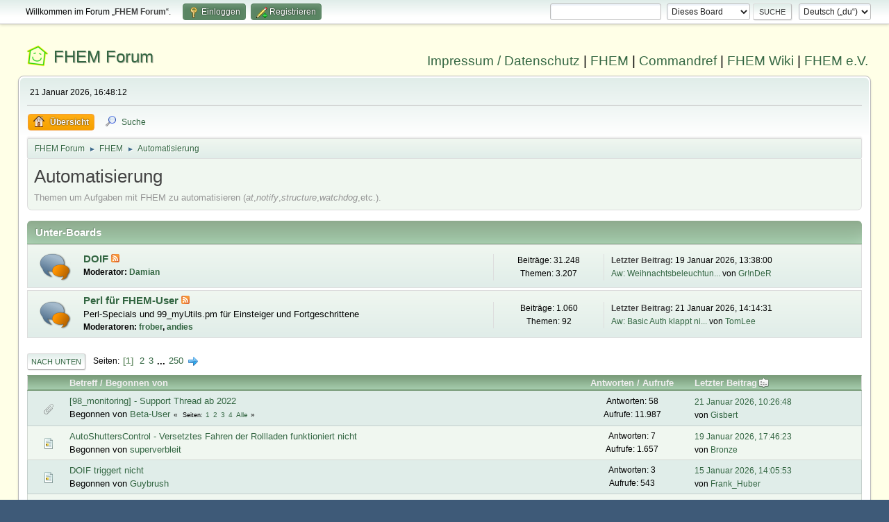

--- FILE ---
content_type: text/html; charset=UTF-8
request_url: https://forum.fhem.de/index.php?PHPSESSID=1gtagssj5ki8hcjrftsb1kmn01&board=20.0
body_size: 7102
content:
<!DOCTYPE html>
<html lang="de-DE">
<head>
	<meta charset="UTF-8">
	<link rel="stylesheet" href="https://forum.fhem.de/Themes/fhem-Curve2-or/css/minified_f0ff395489f0445fba412d46f2a3a201.css?smf214_1735572118">
	<style>
	.postarea .bbc_img, .list_posts .bbc_img, .post .inner .bbc_img, form#reported_posts .bbc_img, #preview_body .bbc_img { max-width: min(100%,1024px); }
	
	.postarea .bbc_img, .list_posts .bbc_img, .post .inner .bbc_img, form#reported_posts .bbc_img, #preview_body .bbc_img { max-height: 1024px; }
	
	</style><link rel="stylesheet" href="/Themes/core/css/all.min.css">
	<script>
		var smf_theme_url = "https://forum.fhem.de/Themes/fhem-Curve2-or";
		var smf_default_theme_url = "https://forum.fhem.de/Themes/default";
		var smf_images_url = "https://forum.fhem.de/Themes/fhem-Curve2-or/images";
		var smf_smileys_url = "https://forum.fhem.de/Smileys";
		var smf_smiley_sets = "fugue,alienine";
		var smf_smiley_sets_default = "fugue";
		var smf_avatars_url = "https://forum.fhem.de/avatars";
		var smf_scripturl = "https://forum.fhem.de/index.php?PHPSESSID=1gtagssj5ki8hcjrftsb1kmn01&amp;";
		var smf_iso_case_folding = false;
		var smf_charset = "UTF-8";
		var smf_session_id = "5b7bc151d80034abd222c4fb050e8c9b";
		var smf_session_var = "b09f1ed1ec";
		var smf_member_id = 0;
		var ajax_notification_text = 'Lade...';
		var help_popup_heading_text = 'Alles zu kompliziert? Lass es mich erklären:';
		var banned_text = 'Gast, du bist aus diesem Forum verbannt!';
		var smf_txt_expand = 'Erweitern';
		var smf_txt_shrink = 'Verringern';
		var smf_collapseAlt = 'Verstecken';
		var smf_expandAlt = 'Zeige';
		var smf_quote_expand = false;
		var allow_xhjr_credentials = false;
	</script>
	<script src="https://forum.fhem.de/Themes/default/scripts/jquery-3.6.3.min.js"></script>
	<script src="https://forum.fhem.de/Themes/fhem-Curve2-or/scripts/minified_9bb51184249c2ce4d70b3fc3b30a2c82.js?smf214_1735572118"></script>
	<script>
	var smf_you_sure ='Bist du sicher, dass du das tun möchtest?';
	</script>
	<title>Automatisierung</title>
	<meta name="viewport" content="width=device-width, initial-scale=1">
	<meta property="og:site_name" content="FHEM Forum">
	<meta property="og:title" content="Automatisierung">
	<meta name="keywords" content="FHEM, Intelligentes Haus, Intelligentes Wohnen, Smart Home, Hausautomation, Haussteuerung, Smart Metering, Funk-Haussteuerung, Haustechnik, FS20, Homematic, 1-Wire, FHT, FHZ1000, FHZ1300, X10, Lichtsteuerung, Heizungssteuerung, Energiezähler, ELV, Conrad, EQ3">
	<meta property="og:url" content="https://forum.fhem.de/index.php?PHPSESSID=1gtagssj5ki8hcjrftsb1kmn01&amp;board=20.0">
	<meta property="og:description" content="Themen um Aufgaben mit FHEM zu automatisieren (at,notify,structure,watchdog,etc.).">
	<meta name="description" content="Themen um Aufgaben mit FHEM zu automatisieren (at,notify,structure,watchdog,etc.).">
	<meta name="theme-color" content="#557EA0">
	<link rel="canonical" href="https://forum.fhem.de/index.php?board=20.0">
	<link rel="help" href="https://forum.fhem.de/index.php?PHPSESSID=1gtagssj5ki8hcjrftsb1kmn01&amp;action=help">
	<link rel="contents" href="https://forum.fhem.de/index.php?PHPSESSID=1gtagssj5ki8hcjrftsb1kmn01&amp;">
	<link rel="search" href="https://forum.fhem.de/index.php?PHPSESSID=1gtagssj5ki8hcjrftsb1kmn01&amp;action=search">
	<link rel="alternate" type="application/rss+xml" title="FHEM Forum - RSS" href="https://forum.fhem.de/index.php?PHPSESSID=1gtagssj5ki8hcjrftsb1kmn01&amp;action=.xml;type=rss2;board=20">
	<link rel="alternate" type="application/atom+xml" title="FHEM Forum - Atom" href="https://forum.fhem.de/index.php?PHPSESSID=1gtagssj5ki8hcjrftsb1kmn01&amp;action=.xml;type=atom;board=20">
	<link rel="next" href="https://forum.fhem.de/index.php?PHPSESSID=1gtagssj5ki8hcjrftsb1kmn01&amp;board=20.20">
	<link rel="index" href="https://forum.fhem.de/index.php?PHPSESSID=1gtagssj5ki8hcjrftsb1kmn01&amp;board=20.0">
</head>
<body id="chrome" class="action_messageindex board_20">
<div id="footerfix">
	<div id="top_section">
		<div class="inner_wrap">
			<ul class="floatleft" id="top_info">
				<li class="welcome">
					Willkommen im Forum „<strong>FHEM Forum</strong>“.
				</li>
				<li class="button_login">
					<a href="https://forum.fhem.de/index.php?PHPSESSID=1gtagssj5ki8hcjrftsb1kmn01&amp;action=login" class="open" onclick="return reqOverlayDiv(this.href, 'Einloggen', 'login');">
						<span class="main_icons login"></span>
						<span class="textmenu">Einloggen</span>
					</a>
				</li>
				<li class="button_signup">
					<a href="https://forum.fhem.de/index.php?PHPSESSID=1gtagssj5ki8hcjrftsb1kmn01&amp;action=signup" class="open">
						<span class="main_icons regcenter"></span>
						<span class="textmenu">Registrieren</span>
					</a>
				</li>
			</ul>
			<form id="languages_form" method="get" class="floatright">
				<select id="language_select" name="language" onchange="this.form.submit()">
					<option value="german_informal" selected="selected">Deutsch („du“)</option>
					<option value="english">English</option>
				</select>
				<noscript>
					<input type="submit" value="Los">
				</noscript>
			</form>
			<form id="search_form" class="floatright" action="https://forum.fhem.de/index.php?PHPSESSID=1gtagssj5ki8hcjrftsb1kmn01&amp;action=search2" method="post" accept-charset="UTF-8">
				<input type="search" name="search" value="">&nbsp;
				<select name="search_selection">
					<option value="all">Gesamtes Forum </option>
					<option value="board" selected>Dieses Board</option>
				</select>
				<input type="hidden" name="sd_brd" value="20">
				<input type="submit" name="search2" value="Suche" class="button">
				<input type="hidden" name="advanced" value="0">
			</form>
		</div><!-- .inner_wrap -->
	</div><!-- #top_section -->
	<div id="header">
                <h1 class="forumtitle">
                        <a id="top" href="https://forum.fhem.de/index.php?PHPSESSID=1gtagssj5ki8hcjrftsb1kmn01&amp;">FHEM Forum</a>
                </h1>
                <div id="siteslogan"><a href="https://fhem.de/Impressum.html" target=_new>Impressum / Datenschutz</a> | <a href="https://fhem.de/" target=_new>FHEM</a> | <a href="https://commandref.fhem.de/" target=_new>Commandref</a> | <a href="https://wiki.fhem.de/" target=_new>FHEM Wiki</a> | <a href="https://verein.fhem.de/" target=_new>FHEM e.V.</a></div>
        </div>
	<div id="wrapper">
		<div id="upper_section">
			<div id="inner_section">
				<div id="inner_wrap" class="hide_720">
					<div class="user">
						<time datetime="2026-01-21T15:48:12Z">21 Januar 2026, 16:48:12</time>
					</div>
				</div>
				<a class="mobile_user_menu">
					<span class="menu_icon"></span>
					<span class="text_menu">Hauptmenü</span>
				</a>
				<div id="main_menu">
					<div id="mobile_user_menu" class="popup_container">
						<div class="popup_window description">
							<div class="popup_heading">Hauptmenü
								<a href="javascript:void(0);" class="main_icons hide_popup"></a>
							</div>
							
					<ul class="dropmenu menu_nav">
						<li class="button_home">
							<a class="active" href="https://forum.fhem.de/index.php?PHPSESSID=1gtagssj5ki8hcjrftsb1kmn01&amp;">
								<span class="main_icons home"></span><span class="textmenu">Übersicht</span>
							</a>
						</li>
						<li class="button_search">
							<a href="https://forum.fhem.de/index.php?PHPSESSID=1gtagssj5ki8hcjrftsb1kmn01&amp;action=search">
								<span class="main_icons search"></span><span class="textmenu">Suche</span>
							</a>
						</li>
					</ul><!-- .menu_nav -->
						</div>
					</div>
				</div>
				<div class="navigate_section">
					<ul>
						<li>
							<a href="https://forum.fhem.de/index.php?PHPSESSID=1gtagssj5ki8hcjrftsb1kmn01&amp;"><span>FHEM Forum</span></a>
						</li>
						<li>
							<span class="dividers"> &#9658; </span>
							<a href="https://forum.fhem.de/index.php?PHPSESSID=1gtagssj5ki8hcjrftsb1kmn01&amp;#c8"><span>FHEM</span></a>
						</li>
						<li class="last">
							<span class="dividers"> &#9658; </span>
							<a href="https://forum.fhem.de/index.php?PHPSESSID=1gtagssj5ki8hcjrftsb1kmn01&amp;board=20.0"><span>Automatisierung</span></a>
						</li>
					</ul>
				</div><!-- .navigate_section -->
			</div><!-- #inner_section -->
		</div><!-- #upper_section -->
		<div id="content_section">
			<div id="main_content_section"><div id="display_head" class="information">
			<h2 class="display_title">Automatisierung</h2>
			<p>Themen um Aufgaben mit FHEM zu automatisieren (<em>at</em>,<em>notify</em>,<em>structure</em>,<em>watchdog</em>,etc.).</p>
		</div>
	<div id="board_20_childboards" class="boardindex_table main_container">
		<div class="cat_bar">
			<h3 class="catbg">Unter-Boards</h3>
		</div>
		<div id="board_73" class="up_contain ">
			<div class="board_icon">
				
		<a href="https://forum.fhem.de/index.php?PHPSESSID=1gtagssj5ki8hcjrftsb1kmn01&amp;board=73.0" class="board_on" title="Neue Beiträge"></a>
			</div>
			<div class="info">
				
		<a class="subject mobile_subject" href="https://forum.fhem.de/index.php?PHPSESSID=1gtagssj5ki8hcjrftsb1kmn01&amp;board=73.0" id="b73">
			DOIF
		</a>
		<a href="https://forum.fhem.de/index.php?PHPSESSID=1gtagssj5ki8hcjrftsb1kmn01&amp;action=.xml;board=73;type=rss"><img src="https://forum.fhem.de/Themes/fhem-Curve2-or/images/rss.png" alt="rss" /></a>
		<div class="board_description"></div>
		<p class="moderators">Moderator: <a href="https://forum.fhem.de/index.php?PHPSESSID=1gtagssj5ki8hcjrftsb1kmn01&amp;action=profile;u=69" title="Moderator">Damian</a></p>
			</div><!-- .info -->
			<div class="board_stats">
				
		<p>
			Beiträge: 31.248<br>Themen: 3.207
		</p>
			</div>
			<div class="lastpost">
				
			<p><strong>Letzter Beitrag: </strong>19 Januar 2026, 13:38:00 <span class="postby"><a href="https://forum.fhem.de/index.php?PHPSESSID=1gtagssj5ki8hcjrftsb1kmn01&amp;topic=140645.msg1356173#new" title="Aw: Weihnachtsbeleuchtung schalten bzw. ende der Beleuchtung">Aw: Weihnachtsbeleuchtun...</a> von <a href="https://forum.fhem.de/index.php?PHPSESSID=1gtagssj5ki8hcjrftsb1kmn01&amp;action=profile;u=54497">Gr!nDeR</a></span></p>
			</div>
		</div><!-- #board_[id] -->
		<div id="board_105" class="up_contain ">
			<div class="board_icon">
				
		<a href="https://forum.fhem.de/index.php?PHPSESSID=1gtagssj5ki8hcjrftsb1kmn01&amp;board=105.0" class="board_on" title="Neue Beiträge"></a>
			</div>
			<div class="info">
				
		<a class="subject mobile_subject" href="https://forum.fhem.de/index.php?PHPSESSID=1gtagssj5ki8hcjrftsb1kmn01&amp;board=105.0" id="b105">
			Perl für FHEM-User
		</a>
		<a href="https://forum.fhem.de/index.php?PHPSESSID=1gtagssj5ki8hcjrftsb1kmn01&amp;action=.xml;board=105;type=rss"><img src="https://forum.fhem.de/Themes/fhem-Curve2-or/images/rss.png" alt="rss" /></a>
		<div class="board_description">Perl-Specials und 99_myUtils.pm für Einsteiger und Fortgeschrittene</div>
		<p class="moderators">Moderatoren: <a href="https://forum.fhem.de/index.php?PHPSESSID=1gtagssj5ki8hcjrftsb1kmn01&amp;action=profile;u=8261" title="Moderator">frober</a>, <a href="https://forum.fhem.de/index.php?PHPSESSID=1gtagssj5ki8hcjrftsb1kmn01&amp;action=profile;u=25957" title="Moderator">andies</a></p>
			</div><!-- .info -->
			<div class="board_stats">
				
		<p>
			Beiträge: 1.060<br>Themen: 92
		</p>
			</div>
			<div class="lastpost">
				
			<p><strong>Letzter Beitrag: </strong>21 Januar 2026, 14:14:31 <span class="postby"><a href="https://forum.fhem.de/index.php?PHPSESSID=1gtagssj5ki8hcjrftsb1kmn01&amp;topic=143701.msg1356294#new" title="Aw: Basic Auth klappt nicht mit HttpUtils_NonblockingGet">Aw: Basic Auth klappt ni...</a> von <a href="https://forum.fhem.de/index.php?PHPSESSID=1gtagssj5ki8hcjrftsb1kmn01&amp;action=profile;u=16068">TomLee</a></span></p>
			</div>
		</div><!-- #board_[id] -->
	</div><!-- #board_[current_board]_childboards -->
	<div class="pagesection">
		 
		<div class="pagelinks floatleft">
			<a href="#bot" class="button">Nach unten</a>
			<span class="pages">Seiten</span><span class="current_page">1</span> <a class="nav_page" href="https://forum.fhem.de/index.php?PHPSESSID=1gtagssj5ki8hcjrftsb1kmn01&amp;board=20.20">2</a> <a class="nav_page" href="https://forum.fhem.de/index.php?PHPSESSID=1gtagssj5ki8hcjrftsb1kmn01&amp;board=20.40">3</a> <span class="expand_pages" onclick="expandPages(this, '&lt;a class=&quot;nav_page&quot; href=&quot;' + smf_scripturl + '?board=20.%1$d&quot;&gt;%2$s&lt;/a&gt; ', 60, 4980, 20);"> ... </span><a class="nav_page" href="https://forum.fhem.de/index.php?PHPSESSID=1gtagssj5ki8hcjrftsb1kmn01&amp;board=20.4980">250</a> <a class="nav_page" href="https://forum.fhem.de/index.php?PHPSESSID=1gtagssj5ki8hcjrftsb1kmn01&amp;board=20.20"><span class="main_icons next_page"></span></a> 
		</div>
		
	</div>
		<div id="messageindex">
			<div class="title_bar" id="topic_header">
				<div class="board_icon"></div>
				<div class="info"><a href="https://forum.fhem.de/index.php?PHPSESSID=1gtagssj5ki8hcjrftsb1kmn01&amp;board=20.0;sort=subject">Betreff</a> / <a href="https://forum.fhem.de/index.php?PHPSESSID=1gtagssj5ki8hcjrftsb1kmn01&amp;board=20.0;sort=starter">Begonnen von</a></div>
				<div class="board_stats centertext"><a href="https://forum.fhem.de/index.php?PHPSESSID=1gtagssj5ki8hcjrftsb1kmn01&amp;board=20.0;sort=replies">Antworten</a> / <a href="https://forum.fhem.de/index.php?PHPSESSID=1gtagssj5ki8hcjrftsb1kmn01&amp;board=20.0;sort=views">Aufrufe</a></div>
				<div class="lastpost"><a href="https://forum.fhem.de/index.php?PHPSESSID=1gtagssj5ki8hcjrftsb1kmn01&amp;board=20.0;sort=last_post">Letzter Beitrag<span class="main_icons sort_down"></span></a></div>
			</div><!-- #topic_header -->
			<div id="topic_container">
				<div class="windowbg">
					<div class="board_icon">
						<img src="https://forum.fhem.de/Themes/fhem-Curve2-or/images/post/clip.png" alt="">
						
					</div>
					<div class="info info_block">
						<div >
							<div class="icons floatright">
							</div>
							<div class="message_index_title">
								
								<span class="preview" title="">
									<span id="msg_1211196"><a href="https://forum.fhem.de/index.php?PHPSESSID=1gtagssj5ki8hcjrftsb1kmn01&amp;topic=126515.0">[98_monitoring] - Support Thread ab 2022</a></span>
								</span>
							</div>
							<p class="floatleft">
								Begonnen von <a href="https://forum.fhem.de/index.php?PHPSESSID=1gtagssj5ki8hcjrftsb1kmn01&amp;action=profile;u=9229" title="Profil von Beta-User ansehen" class="preview">Beta-User</a>
							</p>
							<span id="pages1211196" class="topic_pages"><span class="pages">Seiten</span><a class="nav_page" href="https://forum.fhem.de/index.php?PHPSESSID=1gtagssj5ki8hcjrftsb1kmn01&amp;topic=126515.0">1</a> <a class="nav_page" href="https://forum.fhem.de/index.php?PHPSESSID=1gtagssj5ki8hcjrftsb1kmn01&amp;topic=126515.15">2</a> <a class="nav_page" href="https://forum.fhem.de/index.php?PHPSESSID=1gtagssj5ki8hcjrftsb1kmn01&amp;topic=126515.30">3</a> <a class="nav_page" href="https://forum.fhem.de/index.php?PHPSESSID=1gtagssj5ki8hcjrftsb1kmn01&amp;topic=126515.45">4</a> <a class="nav_page" href="https://forum.fhem.de/index.php?PHPSESSID=1gtagssj5ki8hcjrftsb1kmn01&amp;topic=126515.0;all">Alle</a> </span>
						</div><!-- #topic_[first_post][id] -->
					</div><!-- .info -->
					<div class="board_stats centertext">
						<p>Antworten: 58<br>Aufrufe: 11.987</p>
					</div>
					<div class="lastpost">
						<p><a href="https://forum.fhem.de/index.php?PHPSESSID=1gtagssj5ki8hcjrftsb1kmn01&amp;topic=126515.45#msg1356281">21 Januar 2026, 10:26:48</a><br>von <a href="https://forum.fhem.de/index.php?PHPSESSID=1gtagssj5ki8hcjrftsb1kmn01&amp;action=profile;u=7533">Gisbert</a></p>
					</div>
				</div><!-- $topic[css_class] -->
				<div class="windowbg">
					<div class="board_icon">
						<img src="https://forum.fhem.de/Themes/fhem-Curve2-or/images/post/xx.png" alt="">
						
					</div>
					<div class="info info_block">
						<div >
							<div class="icons floatright">
							</div>
							<div class="message_index_title">
								
								<span class="preview" title="">
									<span id="msg_1352645"><a href="https://forum.fhem.de/index.php?PHPSESSID=1gtagssj5ki8hcjrftsb1kmn01&amp;topic=143176.0">AutoShuttersControl - Versetztes Fahren der Rollladen funktioniert nicht</a></span>
								</span>
							</div>
							<p class="floatleft">
								Begonnen von <a href="https://forum.fhem.de/index.php?PHPSESSID=1gtagssj5ki8hcjrftsb1kmn01&amp;action=profile;u=41806" title="Profil von superverbleit ansehen" class="preview">superverbleit</a>
							</p>
							
						</div><!-- #topic_[first_post][id] -->
					</div><!-- .info -->
					<div class="board_stats centertext">
						<p>Antworten: 7<br>Aufrufe: 1.657</p>
					</div>
					<div class="lastpost">
						<p><a href="https://forum.fhem.de/index.php?PHPSESSID=1gtagssj5ki8hcjrftsb1kmn01&amp;topic=143176.0#msg1356182">19 Januar 2026, 17:46:23</a><br>von <a href="https://forum.fhem.de/index.php?PHPSESSID=1gtagssj5ki8hcjrftsb1kmn01&amp;action=profile;u=31581">Bronze</a></p>
					</div>
				</div><!-- $topic[css_class] -->
				<div class="windowbg">
					<div class="board_icon">
						<img src="https://forum.fhem.de/Themes/fhem-Curve2-or/images/post/xx.png" alt="">
						
					</div>
					<div class="info info_block">
						<div >
							<div class="icons floatright">
							</div>
							<div class="message_index_title">
								
								<span class="preview" title="">
									<span id="msg_1355887"><a href="https://forum.fhem.de/index.php?PHPSESSID=1gtagssj5ki8hcjrftsb1kmn01&amp;topic=143657.0">DOIF triggert nicht</a></span>
								</span>
							</div>
							<p class="floatleft">
								Begonnen von <a href="https://forum.fhem.de/index.php?PHPSESSID=1gtagssj5ki8hcjrftsb1kmn01&amp;action=profile;u=45773" title="Profil von Guybrush ansehen" class="preview">Guybrush</a>
							</p>
							
						</div><!-- #topic_[first_post][id] -->
					</div><!-- .info -->
					<div class="board_stats centertext">
						<p>Antworten: 3<br>Aufrufe: 543</p>
					</div>
					<div class="lastpost">
						<p><a href="https://forum.fhem.de/index.php?PHPSESSID=1gtagssj5ki8hcjrftsb1kmn01&amp;topic=143657.0#msg1355947">15 Januar 2026, 14:05:53</a><br>von <a href="https://forum.fhem.de/index.php?PHPSESSID=1gtagssj5ki8hcjrftsb1kmn01&amp;action=profile;u=17686">Frank_Huber</a></p>
					</div>
				</div><!-- $topic[css_class] -->
				<div class="windowbg">
					<div class="board_icon">
						<img src="https://forum.fhem.de/Themes/fhem-Curve2-or/images/post/clip.png" alt="">
						
					</div>
					<div class="info info_block">
						<div >
							<div class="icons floatright">
							</div>
							<div class="message_index_title">
								
								<span class="preview" title="">
									<span id="msg_452567"><a href="https://forum.fhem.de/index.php?PHPSESSID=1gtagssj5ki8hcjrftsb1kmn01&amp;topic=53584.0">Modul 93_DbRep - Reporting und Management von Datenbankinhalten (DbLog)</a></span>
								</span>
							</div>
							<p class="floatleft">
								Begonnen von <a href="https://forum.fhem.de/index.php?PHPSESSID=1gtagssj5ki8hcjrftsb1kmn01&amp;action=profile;u=16933" title="Profil von DS_Starter ansehen" class="preview">DS_Starter</a>
							</p>
							<span id="pages452567" class="topic_pages"><span class="pages">Seiten</span><a class="nav_page" href="https://forum.fhem.de/index.php?PHPSESSID=1gtagssj5ki8hcjrftsb1kmn01&amp;topic=53584.0">1</a> <a class="nav_page" href="https://forum.fhem.de/index.php?PHPSESSID=1gtagssj5ki8hcjrftsb1kmn01&amp;topic=53584.15">2</a> <a class="nav_page" href="https://forum.fhem.de/index.php?PHPSESSID=1gtagssj5ki8hcjrftsb1kmn01&amp;topic=53584.30">3</a> <span class="expand_pages" onclick="expandPages(this, '&lt;a class=&quot;nav_page&quot; href=&quot;' + smf_scripturl + '?topic=53584.%1$d&quot;&gt;%2$s&lt;/a&gt; ', 45, 2220, 15);"> ... </span><a class="nav_page" href="https://forum.fhem.de/index.php?PHPSESSID=1gtagssj5ki8hcjrftsb1kmn01&amp;topic=53584.2220">149</a> </span>
						</div><!-- #topic_[first_post][id] -->
					</div><!-- .info -->
					<div class="board_stats centertext">
						<p>Antworten: 2.232<br>Aufrufe: 529.969</p>
					</div>
					<div class="lastpost">
						<p><a href="https://forum.fhem.de/index.php?PHPSESSID=1gtagssj5ki8hcjrftsb1kmn01&amp;topic=53584.2220#msg1355839">13 Januar 2026, 23:26:19</a><br>von <a href="https://forum.fhem.de/index.php?PHPSESSID=1gtagssj5ki8hcjrftsb1kmn01&amp;action=profile;u=16933">DS_Starter</a></p>
					</div>
				</div><!-- $topic[css_class] -->
				<div class="windowbg">
					<div class="board_icon">
						<img src="https://forum.fhem.de/Themes/fhem-Curve2-or/images/post/xx.png" alt="">
						
					</div>
					<div class="info info_block">
						<div >
							<div class="icons floatright">
							</div>
							<div class="message_index_title">
								
								<span class="preview" title="">
									<span id="msg_1355533"><a href="https://forum.fhem.de/index.php?PHPSESSID=1gtagssj5ki8hcjrftsb1kmn01&amp;topic=143612.0">fhem hängt immer wieder </a></span>
								</span>
							</div>
							<p class="floatleft">
								Begonnen von <a href="https://forum.fhem.de/index.php?PHPSESSID=1gtagssj5ki8hcjrftsb1kmn01&amp;action=profile;u=32441" title="Profil von rs ansehen" class="preview">rs</a>
							</p>
							
						</div><!-- #topic_[first_post][id] -->
					</div><!-- .info -->
					<div class="board_stats centertext">
						<p>Antworten: 2<br>Aufrufe: 866</p>
					</div>
					<div class="lastpost">
						<p><a href="https://forum.fhem.de/index.php?PHPSESSID=1gtagssj5ki8hcjrftsb1kmn01&amp;topic=143612.0#msg1355568">10 Januar 2026, 19:35:11</a><br>von <a href="https://forum.fhem.de/index.php?PHPSESSID=1gtagssj5ki8hcjrftsb1kmn01&amp;action=profile;u=8261">frober</a></p>
					</div>
				</div><!-- $topic[css_class] -->
				<div class="windowbg">
					<div class="board_icon">
						<img src="https://forum.fhem.de/Themes/fhem-Curve2-or/images/post/xx.png" alt="">
						
					</div>
					<div class="info info_block">
						<div >
							<div class="icons floatright">
							</div>
							<div class="message_index_title">
								
								<span class="preview" title="">
									<span id="msg_1334891"><a href="https://forum.fhem.de/index.php?PHPSESSID=1gtagssj5ki8hcjrftsb1kmn01&amp;topic=140880.0">notify mit unterschiedlichen Events</a></span>
								</span>
							</div>
							<p class="floatleft">
								Begonnen von <a href="https://forum.fhem.de/index.php?PHPSESSID=1gtagssj5ki8hcjrftsb1kmn01&amp;action=profile;u=10208" title="Profil von mfeske ansehen" class="preview">mfeske</a>
							</p>
							<span id="pages1334891" class="topic_pages"><span class="pages">Seiten</span><a class="nav_page" href="https://forum.fhem.de/index.php?PHPSESSID=1gtagssj5ki8hcjrftsb1kmn01&amp;topic=140880.0">1</a> <a class="nav_page" href="https://forum.fhem.de/index.php?PHPSESSID=1gtagssj5ki8hcjrftsb1kmn01&amp;topic=140880.15">2</a> <a class="nav_page" href="https://forum.fhem.de/index.php?PHPSESSID=1gtagssj5ki8hcjrftsb1kmn01&amp;topic=140880.0;all">Alle</a> </span>
						</div><!-- #topic_[first_post][id] -->
					</div><!-- .info -->
					<div class="board_stats centertext">
						<p>Antworten: 15<br>Aufrufe: 4.646</p>
					</div>
					<div class="lastpost">
						<p><a href="https://forum.fhem.de/index.php?PHPSESSID=1gtagssj5ki8hcjrftsb1kmn01&amp;topic=140880.15#msg1355009">04 Januar 2026, 10:50:07</a><br>von <a href="https://forum.fhem.de/index.php?PHPSESSID=1gtagssj5ki8hcjrftsb1kmn01&amp;action=profile;u=8261">frober</a></p>
					</div>
				</div><!-- $topic[css_class] -->
				<div class="windowbg">
					<div class="board_icon">
						<img src="https://forum.fhem.de/Themes/fhem-Curve2-or/images/post/xx.png" alt="">
						
					</div>
					<div class="info info_block">
						<div >
							<div class="icons floatright">
							</div>
							<div class="message_index_title">
								
								<span class="preview" title="">
									<span id="msg_1354854"><a href="https://forum.fhem.de/index.php?PHPSESSID=1gtagssj5ki8hcjrftsb1kmn01&amp;topic=143524.0">[98_JsonMod.pm] Secret Ersetzung funktioniert nicht</a></span>
								</span>
							</div>
							<p class="floatleft">
								Begonnen von <a href="https://forum.fhem.de/index.php?PHPSESSID=1gtagssj5ki8hcjrftsb1kmn01&amp;action=profile;u=14770" title="Profil von betateilchen ansehen" class="preview">betateilchen</a>
							</p>
							
						</div><!-- #topic_[first_post][id] -->
					</div><!-- .info -->
					<div class="board_stats centertext">
						<p>Antworten: 0<br>Aufrufe: 893</p>
					</div>
					<div class="lastpost">
						<p><a href="https://forum.fhem.de/index.php?PHPSESSID=1gtagssj5ki8hcjrftsb1kmn01&amp;topic=143524.0#msg1354854">02 Januar 2026, 13:04:22</a><br>von <a href="https://forum.fhem.de/index.php?PHPSESSID=1gtagssj5ki8hcjrftsb1kmn01&amp;action=profile;u=14770">betateilchen</a></p>
					</div>
				</div><!-- $topic[css_class] -->
				<div class="windowbg">
					<div class="board_icon">
						<img src="https://forum.fhem.de/Themes/fhem-Curve2-or/images/post/xx.png" alt="">
						
					</div>
					<div class="info info_block">
						<div >
							<div class="icons floatright">
							</div>
							<div class="message_index_title">
								
								<span class="preview" title="">
									<span id="msg_1354575"><a href="https://forum.fhem.de/index.php?PHPSESSID=1gtagssj5ki8hcjrftsb1kmn01&amp;topic=143495.0">[gelöst] ASC und Update</a></span>
								</span>
							</div>
							<p class="floatleft">
								Begonnen von <a href="https://forum.fhem.de/index.php?PHPSESSID=1gtagssj5ki8hcjrftsb1kmn01&amp;action=profile;u=6753" title="Profil von Damu ansehen" class="preview">Damu</a>
							</p>
							
						</div><!-- #topic_[first_post][id] -->
					</div><!-- .info -->
					<div class="board_stats centertext">
						<p>Antworten: 6<br>Aufrufe: 666</p>
					</div>
					<div class="lastpost">
						<p><a href="https://forum.fhem.de/index.php?PHPSESSID=1gtagssj5ki8hcjrftsb1kmn01&amp;topic=143495.0#msg1354588">30 Dezember 2025, 11:05:03</a><br>von <a href="https://forum.fhem.de/index.php?PHPSESSID=1gtagssj5ki8hcjrftsb1kmn01&amp;action=profile;u=6753">Damu</a></p>
					</div>
				</div><!-- $topic[css_class] -->
				<div class="windowbg">
					<div class="board_icon">
						<img src="https://forum.fhem.de/Themes/fhem-Curve2-or/images/post/xx.png" alt="">
						
					</div>
					<div class="info info_block">
						<div >
							<div class="icons floatright">
							</div>
							<div class="message_index_title">
								
								<span class="preview" title="">
									<span id="msg_1354455"><a href="https://forum.fhem.de/index.php?PHPSESSID=1gtagssj5ki8hcjrftsb1kmn01&amp;topic=143483.0">ASC &quot;set position x&quot; funktioniert nicht mit &quot;cmdalias&quot; </a></span>
								</span>
							</div>
							<p class="floatleft">
								Begonnen von <a href="https://forum.fhem.de/index.php?PHPSESSID=1gtagssj5ki8hcjrftsb1kmn01&amp;action=profile;u=6753" title="Profil von Damu ansehen" class="preview">Damu</a>
							</p>
							
						</div><!-- #topic_[first_post][id] -->
					</div><!-- .info -->
					<div class="board_stats centertext">
						<p>Antworten: 6<br>Aufrufe: 916</p>
					</div>
					<div class="lastpost">
						<p><a href="https://forum.fhem.de/index.php?PHPSESSID=1gtagssj5ki8hcjrftsb1kmn01&amp;topic=143483.0#msg1354546">29 Dezember 2025, 19:22:27</a><br>von <a href="https://forum.fhem.de/index.php?PHPSESSID=1gtagssj5ki8hcjrftsb1kmn01&amp;action=profile;u=6753">Damu</a></p>
					</div>
				</div><!-- $topic[css_class] -->
				<div class="windowbg">
					<div class="board_icon">
						<img src="https://forum.fhem.de/Themes/fhem-Curve2-or/images/post/xx.png" alt="">
						
					</div>
					<div class="info info_block">
						<div >
							<div class="icons floatright">
							</div>
							<div class="message_index_title">
								
								<span class="preview" title="">
									<span id="msg_325212"><a href="https://forum.fhem.de/index.php?PHPSESSID=1gtagssj5ki8hcjrftsb1kmn01&amp;topic=40287.0">Neues Modul - 74_Unifi - Für den Ubiquiti Networks (UBNT) - Unifi Controller</a></span>
								</span>
							</div>
							<p class="floatleft">
								Begonnen von <a href="https://forum.fhem.de/index.php?PHPSESSID=1gtagssj5ki8hcjrftsb1kmn01&amp;action=profile;u=10210" title="Profil von rapster ansehen" class="preview">rapster</a>
							</p>
							<span id="pages325212" class="topic_pages"><span class="pages">Seiten</span><a class="nav_page" href="https://forum.fhem.de/index.php?PHPSESSID=1gtagssj5ki8hcjrftsb1kmn01&amp;topic=40287.0">1</a> <a class="nav_page" href="https://forum.fhem.de/index.php?PHPSESSID=1gtagssj5ki8hcjrftsb1kmn01&amp;topic=40287.15">2</a> <a class="nav_page" href="https://forum.fhem.de/index.php?PHPSESSID=1gtagssj5ki8hcjrftsb1kmn01&amp;topic=40287.30">3</a> <span class="expand_pages" onclick="expandPages(this, '&lt;a class=&quot;nav_page&quot; href=&quot;' + smf_scripturl + '?topic=40287.%1$d&quot;&gt;%2$s&lt;/a&gt; ', 45, 1710, 15);"> ... </span><a class="nav_page" href="https://forum.fhem.de/index.php?PHPSESSID=1gtagssj5ki8hcjrftsb1kmn01&amp;topic=40287.1710">115</a> </span>
						</div><!-- #topic_[first_post][id] -->
					</div><!-- .info -->
					<div class="board_stats centertext">
						<p>Antworten: 1.723<br>Aufrufe: 546.730</p>
					</div>
					<div class="lastpost">
						<p><a href="https://forum.fhem.de/index.php?PHPSESSID=1gtagssj5ki8hcjrftsb1kmn01&amp;topic=40287.1710#msg1354314">25 Dezember 2025, 18:46:36</a><br>von <a href="https://forum.fhem.de/index.php?PHPSESSID=1gtagssj5ki8hcjrftsb1kmn01&amp;action=profile;u=1223">abc2006</a></p>
					</div>
				</div><!-- $topic[css_class] -->
				<div class="windowbg">
					<div class="board_icon">
						<img src="https://forum.fhem.de/Themes/fhem-Curve2-or/images/post/xx.png" alt="">
						
					</div>
					<div class="info info_block">
						<div >
							<div class="icons floatright">
							</div>
							<div class="message_index_title">
								
								<span class="preview" title="">
									<span id="msg_1353096"><a href="https://forum.fhem.de/index.php?PHPSESSID=1gtagssj5ki8hcjrftsb1kmn01&amp;topic=143239.0">KNX Jalousiesteuerung mit AutoShuttersControl</a></span>
								</span>
							</div>
							<p class="floatleft">
								Begonnen von <a href="https://forum.fhem.de/index.php?PHPSESSID=1gtagssj5ki8hcjrftsb1kmn01&amp;action=profile;u=41806" title="Profil von superverbleit ansehen" class="preview">superverbleit</a>
							</p>
							<span id="pages1353096" class="topic_pages"><span class="pages">Seiten</span><a class="nav_page" href="https://forum.fhem.de/index.php?PHPSESSID=1gtagssj5ki8hcjrftsb1kmn01&amp;topic=143239.0">1</a> <a class="nav_page" href="https://forum.fhem.de/index.php?PHPSESSID=1gtagssj5ki8hcjrftsb1kmn01&amp;topic=143239.15">2</a> <a class="nav_page" href="https://forum.fhem.de/index.php?PHPSESSID=1gtagssj5ki8hcjrftsb1kmn01&amp;topic=143239.30">3</a> <a class="nav_page" href="https://forum.fhem.de/index.php?PHPSESSID=1gtagssj5ki8hcjrftsb1kmn01&amp;topic=143239.0;all">Alle</a> </span>
						</div><!-- #topic_[first_post][id] -->
					</div><!-- .info -->
					<div class="board_stats centertext">
						<p>Antworten: 38<br>Aufrufe: 4.006</p>
					</div>
					<div class="lastpost">
						<p><a href="https://forum.fhem.de/index.php?PHPSESSID=1gtagssj5ki8hcjrftsb1kmn01&amp;topic=143239.30#msg1354157">22 Dezember 2025, 21:27:28</a><br>von <a href="https://forum.fhem.de/index.php?PHPSESSID=1gtagssj5ki8hcjrftsb1kmn01&amp;action=profile;u=41806">superverbleit</a></p>
					</div>
				</div><!-- $topic[css_class] -->
				<div class="windowbg">
					<div class="board_icon">
						<img src="https://forum.fhem.de/Themes/fhem-Curve2-or/images/post/xx.png" alt="">
						
					</div>
					<div class="info info_block">
						<div >
							<div class="icons floatright">
							</div>
							<div class="message_index_title">
								
								<span class="preview" title="">
									<span id="msg_1354035"><a href="https://forum.fhem.de/index.php?PHPSESSID=1gtagssj5ki8hcjrftsb1kmn01&amp;topic=143404.0">[gelöst] notify u. disabledForIntervals, Intervalländerung, Attributlöschung </a></span>
								</span>
							</div>
							<p class="floatleft">
								Begonnen von <a href="https://forum.fhem.de/index.php?PHPSESSID=1gtagssj5ki8hcjrftsb1kmn01&amp;action=profile;u=7231" title="Profil von KölnSolar ansehen" class="preview">KölnSolar</a>
							</p>
							
						</div><!-- #topic_[first_post][id] -->
					</div><!-- .info -->
					<div class="board_stats centertext">
						<p>Antworten: 4<br>Aufrufe: 821</p>
					</div>
					<div class="lastpost">
						<p><a href="https://forum.fhem.de/index.php?PHPSESSID=1gtagssj5ki8hcjrftsb1kmn01&amp;topic=143404.0#msg1354075">21 Dezember 2025, 16:23:47</a><br>von <a href="https://forum.fhem.de/index.php?PHPSESSID=1gtagssj5ki8hcjrftsb1kmn01&amp;action=profile;u=7231">KölnSolar</a></p>
					</div>
				</div><!-- $topic[css_class] -->
				<div class="windowbg">
					<div class="board_icon">
						<img src="https://forum.fhem.de/Themes/fhem-Curve2-or/images/post/xx.png" alt="">
						
					</div>
					<div class="info info_block">
						<div >
							<div class="icons floatright">
							</div>
							<div class="message_index_title">
								
								<span class="preview" title="">
									<span id="msg_1353495"><a href="https://forum.fhem.de/index.php?PHPSESSID=1gtagssj5ki8hcjrftsb1kmn01&amp;topic=143315.0">Wo/wie fragen: WLAN-RGB-Lampen-Fragestellung</a></span>
								</span>
							</div>
							<p class="floatleft">
								Begonnen von <a href="https://forum.fhem.de/index.php?PHPSESSID=1gtagssj5ki8hcjrftsb1kmn01&amp;action=profile;u=18793" title="Profil von Thomas24568 ansehen" class="preview">Thomas24568</a>
							</p>
							<span id="pages1353495" class="topic_pages"><span class="pages">Seiten</span><a class="nav_page" href="https://forum.fhem.de/index.php?PHPSESSID=1gtagssj5ki8hcjrftsb1kmn01&amp;topic=143315.0">1</a> <a class="nav_page" href="https://forum.fhem.de/index.php?PHPSESSID=1gtagssj5ki8hcjrftsb1kmn01&amp;topic=143315.15">2</a> <a class="nav_page" href="https://forum.fhem.de/index.php?PHPSESSID=1gtagssj5ki8hcjrftsb1kmn01&amp;topic=143315.0;all">Alle</a> </span>
						</div><!-- #topic_[first_post][id] -->
					</div><!-- .info -->
					<div class="board_stats centertext">
						<p>Antworten: 18<br>Aufrufe: 2.911</p>
					</div>
					<div class="lastpost">
						<p><a href="https://forum.fhem.de/index.php?PHPSESSID=1gtagssj5ki8hcjrftsb1kmn01&amp;topic=143315.15#msg1353821">16 Dezember 2025, 22:22:13</a><br>von <a href="https://forum.fhem.de/index.php?PHPSESSID=1gtagssj5ki8hcjrftsb1kmn01&amp;action=profile;u=18793">Thomas24568</a></p>
					</div>
				</div><!-- $topic[css_class] -->
				<div class="windowbg">
					<div class="board_icon">
						<img src="https://forum.fhem.de/Themes/fhem-Curve2-or/images/post/xx.png" alt="">
						
					</div>
					<div class="info info_block">
						<div >
							<div class="icons floatright">
							</div>
							<div class="message_index_title">
								
								<span class="preview" title="">
									<span id="msg_1353682"><a href="https://forum.fhem.de/index.php?PHPSESSID=1gtagssj5ki8hcjrftsb1kmn01&amp;topic=143346.0">holiday modul und by-holiday</a></span>
								</span>
							</div>
							<p class="floatleft">
								Begonnen von <a href="https://forum.fhem.de/index.php?PHPSESSID=1gtagssj5ki8hcjrftsb1kmn01&amp;action=profile;u=11353" title="Profil von heinzfo ansehen" class="preview">heinzfo</a>
							</p>
							
						</div><!-- #topic_[first_post][id] -->
					</div><!-- .info -->
					<div class="board_stats centertext">
						<p>Antworten: 2<br>Aufrufe: 703</p>
					</div>
					<div class="lastpost">
						<p><a href="https://forum.fhem.de/index.php?PHPSESSID=1gtagssj5ki8hcjrftsb1kmn01&amp;topic=143346.0#msg1353689">14 Dezember 2025, 22:14:36</a><br>von <a href="https://forum.fhem.de/index.php?PHPSESSID=1gtagssj5ki8hcjrftsb1kmn01&amp;action=profile;u=11353">heinzfo</a></p>
					</div>
				</div><!-- $topic[css_class] -->
				<div class="windowbg">
					<div class="board_icon">
						<img src="https://forum.fhem.de/Themes/fhem-Curve2-or/images/post/xx.png" alt="">
						
					</div>
					<div class="info info_block">
						<div >
							<div class="icons floatright">
							</div>
							<div class="message_index_title">
								
								<span class="preview" title="">
									<span id="msg_1353504"><a href="https://forum.fhem.de/index.php?PHPSESSID=1gtagssj5ki8hcjrftsb1kmn01&amp;topic=143319.0">[gelöst] Verketten von FHEM Befehlen - in &quot;at&quot; &amp; &quot;notify&quot; korrektes Verhalten? </a></span>
								</span>
							</div>
							<p class="floatleft">
								Begonnen von <a href="https://forum.fhem.de/index.php?PHPSESSID=1gtagssj5ki8hcjrftsb1kmn01&amp;action=profile;u=17194" title="Profil von RalfRog ansehen" class="preview">RalfRog</a>
							</p>
							
						</div><!-- #topic_[first_post][id] -->
					</div><!-- .info -->
					<div class="board_stats centertext">
						<p>Antworten: 10<br>Aufrufe: 1.248</p>
					</div>
					<div class="lastpost">
						<p><a href="https://forum.fhem.de/index.php?PHPSESSID=1gtagssj5ki8hcjrftsb1kmn01&amp;topic=143319.0#msg1353609">13 Dezember 2025, 13:14:22</a><br>von <a href="https://forum.fhem.de/index.php?PHPSESSID=1gtagssj5ki8hcjrftsb1kmn01&amp;action=profile;u=8261">frober</a></p>
					</div>
				</div><!-- $topic[css_class] -->
				<div class="windowbg">
					<div class="board_icon">
						<img src="https://forum.fhem.de/Themes/fhem-Curve2-or/images/post/xx.png" alt="">
						
					</div>
					<div class="info info_block">
						<div >
							<div class="icons floatright">
							</div>
							<div class="message_index_title">
								
								<span class="preview" title="">
									<span id="msg_1353532"><a href="https://forum.fhem.de/index.php?PHPSESSID=1gtagssj5ki8hcjrftsb1kmn01&amp;topic=143323.0">Fehlende Logeinträge im Filelog</a></span>
								</span>
							</div>
							<p class="floatleft">
								Begonnen von <a href="https://forum.fhem.de/index.php?PHPSESSID=1gtagssj5ki8hcjrftsb1kmn01&amp;action=profile;u=54695" title="Profil von Marko1976 ansehen" class="preview">Marko1976</a>
							</p>
							
						</div><!-- #topic_[first_post][id] -->
					</div><!-- .info -->
					<div class="board_stats centertext">
						<p>Antworten: 11<br>Aufrufe: 1.010</p>
					</div>
					<div class="lastpost">
						<p><a href="https://forum.fhem.de/index.php?PHPSESSID=1gtagssj5ki8hcjrftsb1kmn01&amp;topic=143323.0#msg1353567">12 Dezember 2025, 18:29:48</a><br>von <a href="https://forum.fhem.de/index.php?PHPSESSID=1gtagssj5ki8hcjrftsb1kmn01&amp;action=profile;u=14770">betateilchen</a></p>
					</div>
				</div><!-- $topic[css_class] -->
				<div class="windowbg">
					<div class="board_icon">
						<img src="https://forum.fhem.de/Themes/fhem-Curve2-or/images/post/xx.png" alt="">
						
					</div>
					<div class="info info_block">
						<div >
							<div class="icons floatright">
							</div>
							<div class="message_index_title">
								
								<span class="preview" title="">
									<span id="msg_1353373"><a href="https://forum.fhem.de/index.php?PHPSESSID=1gtagssj5ki8hcjrftsb1kmn01&amp;topic=143291.0">Unerklärlicher Zustand im Residence Modul</a></span>
								</span>
							</div>
							<p class="floatleft">
								Begonnen von <a href="https://forum.fhem.de/index.php?PHPSESSID=1gtagssj5ki8hcjrftsb1kmn01&amp;action=profile;u=54695" title="Profil von Marko1976 ansehen" class="preview">Marko1976</a>
							</p>
							
						</div><!-- #topic_[first_post][id] -->
					</div><!-- .info -->
					<div class="board_stats centertext">
						<p>Antworten: 9<br>Aufrufe: 1.604</p>
					</div>
					<div class="lastpost">
						<p><a href="https://forum.fhem.de/index.php?PHPSESSID=1gtagssj5ki8hcjrftsb1kmn01&amp;topic=143291.0#msg1353542">12 Dezember 2025, 13:42:31</a><br>von <a href="https://forum.fhem.de/index.php?PHPSESSID=1gtagssj5ki8hcjrftsb1kmn01&amp;action=profile;u=21452">ch.eick</a></p>
					</div>
				</div><!-- $topic[css_class] -->
				<div class="windowbg">
					<div class="board_icon">
						<img src="https://forum.fhem.de/Themes/fhem-Curve2-or/images/post/xx.png" alt="">
						
					</div>
					<div class="info info_block">
						<div >
							<div class="icons floatright">
							</div>
							<div class="message_index_title">
								
								<span class="preview" title="">
									<span id="msg_1353461"><a href="https://forum.fhem.de/index.php?PHPSESSID=1gtagssj5ki8hcjrftsb1kmn01&amp;topic=143308.0">[gelöst] GUEST nach timerablauf auf none anstatt auf gone</a></span>
								</span>
							</div>
							<p class="floatleft">
								Begonnen von <a href="https://forum.fhem.de/index.php?PHPSESSID=1gtagssj5ki8hcjrftsb1kmn01&amp;action=profile;u=21452" title="Profil von ch.eick ansehen" class="preview">ch.eick</a>
							</p>
							
						</div><!-- #topic_[first_post][id] -->
					</div><!-- .info -->
					<div class="board_stats centertext">
						<p>Antworten: 4<br>Aufrufe: 879</p>
					</div>
					<div class="lastpost">
						<p><a href="https://forum.fhem.de/index.php?PHPSESSID=1gtagssj5ki8hcjrftsb1kmn01&amp;topic=143308.0#msg1353473">11 Dezember 2025, 16:00:00</a><br>von <a href="https://forum.fhem.de/index.php?PHPSESSID=1gtagssj5ki8hcjrftsb1kmn01&amp;action=profile;u=21452">ch.eick</a></p>
					</div>
				</div><!-- $topic[css_class] -->
				<div class="windowbg">
					<div class="board_icon">
						<img src="https://forum.fhem.de/Themes/fhem-Curve2-or/images/post/xx.png" alt="">
						
					</div>
					<div class="info info_block">
						<div >
							<div class="icons floatright">
							</div>
							<div class="message_index_title">
								
								<span class="preview" title="">
									<span id="msg_1353167"><a href="https://forum.fhem.de/index.php?PHPSESSID=1gtagssj5ki8hcjrftsb1kmn01&amp;topic=143256.0">LightScene: Tooltip statt [ARRAY.......] in der Übersicht</a></span>
								</span>
							</div>
							<p class="floatleft">
								Begonnen von <a href="https://forum.fhem.de/index.php?PHPSESSID=1gtagssj5ki8hcjrftsb1kmn01&amp;action=profile;u=6316" title="Profil von Icinger ansehen" class="preview">Icinger</a>
							</p>
							
						</div><!-- #topic_[first_post][id] -->
					</div><!-- .info -->
					<div class="board_stats centertext">
						<p>Antworten: 0<br>Aufrufe: 864</p>
					</div>
					<div class="lastpost">
						<p><a href="https://forum.fhem.de/index.php?PHPSESSID=1gtagssj5ki8hcjrftsb1kmn01&amp;topic=143256.0#msg1353167">07 Dezember 2025, 08:22:09</a><br>von <a href="https://forum.fhem.de/index.php?PHPSESSID=1gtagssj5ki8hcjrftsb1kmn01&amp;action=profile;u=6316">Icinger</a></p>
					</div>
				</div><!-- $topic[css_class] -->
				<div class="windowbg">
					<div class="board_icon">
						<img src="https://forum.fhem.de/Themes/fhem-Curve2-or/images/post/xx.png" alt="">
						
					</div>
					<div class="info info_block">
						<div >
							<div class="icons floatright">
							</div>
							<div class="message_index_title">
								
								<span class="preview" title="">
									<span id="msg_1352537"><a href="https://forum.fhem.de/index.php?PHPSESSID=1gtagssj5ki8hcjrftsb1kmn01&amp;topic=143148.0">ASC Auto Shutter Control - attr ASC_Roommate_Device</a></span>
								</span>
							</div>
							<p class="floatleft">
								Begonnen von <a href="https://forum.fhem.de/index.php?PHPSESSID=1gtagssj5ki8hcjrftsb1kmn01&amp;action=profile;u=21452" title="Profil von ch.eick ansehen" class="preview">ch.eick</a>
							</p>
							
						</div><!-- #topic_[first_post][id] -->
					</div><!-- .info -->
					<div class="board_stats centertext">
						<p>Antworten: 8<br>Aufrufe: 3.756</p>
					</div>
					<div class="lastpost">
						<p><a href="https://forum.fhem.de/index.php?PHPSESSID=1gtagssj5ki8hcjrftsb1kmn01&amp;topic=143148.0#msg1352671">29 November 2025, 10:22:31</a><br>von <a href="https://forum.fhem.de/index.php?PHPSESSID=1gtagssj5ki8hcjrftsb1kmn01&amp;action=profile;u=21452">ch.eick</a></p>
					</div>
				</div><!-- $topic[css_class] -->
			</div><!-- #topic_container -->
		</div><!-- #messageindex -->
	<div class="pagesection">
		
		 
		<div class="pagelinks floatleft">
			<a href="#main_content_section" class="button" id="bot">Nach oben</a>
			<span class="pages">Seiten</span><span class="current_page">1</span> <a class="nav_page" href="https://forum.fhem.de/index.php?PHPSESSID=1gtagssj5ki8hcjrftsb1kmn01&amp;board=20.20">2</a> <a class="nav_page" href="https://forum.fhem.de/index.php?PHPSESSID=1gtagssj5ki8hcjrftsb1kmn01&amp;board=20.40">3</a> <span class="expand_pages" onclick="expandPages(this, '&lt;a class=&quot;nav_page&quot; href=&quot;' + smf_scripturl + '?board=20.%1$d&quot;&gt;%2$s&lt;/a&gt; ', 60, 4980, 20);"> ... </span><a class="nav_page" href="https://forum.fhem.de/index.php?PHPSESSID=1gtagssj5ki8hcjrftsb1kmn01&amp;board=20.4980">250</a> <a class="nav_page" href="https://forum.fhem.de/index.php?PHPSESSID=1gtagssj5ki8hcjrftsb1kmn01&amp;board=20.20"><span class="main_icons next_page"></span></a> 
		</div>
	</div>
				<div class="navigate_section">
					<ul>
						<li>
							<a href="https://forum.fhem.de/index.php?PHPSESSID=1gtagssj5ki8hcjrftsb1kmn01&amp;"><span>FHEM Forum</span></a>
						</li>
						<li>
							<span class="dividers"> &#9658; </span>
							<a href="https://forum.fhem.de/index.php?PHPSESSID=1gtagssj5ki8hcjrftsb1kmn01&amp;#c8"><span>FHEM</span></a>
						</li>
						<li class="last">
							<span class="dividers"> &#9658; </span>
							<a href="https://forum.fhem.de/index.php?PHPSESSID=1gtagssj5ki8hcjrftsb1kmn01&amp;board=20.0"><span>Automatisierung</span></a>
						</li>
					</ul>
				</div><!-- .navigate_section -->
	<script>
		var oQuickModifyTopic = new QuickModifyTopic({
			aHidePrefixes: Array("lockicon", "stickyicon", "pages", "newicon"),
			bMouseOnDiv: false,
		});
	</script>
	<div class="tborder" id="topic_icons">
		<div class="information">
			<p id="message_index_jump_to"></p>
			<p class="floatleft">
				<span class="main_icons poll"></span> Umfrage<br>
				<span class="main_icons move"></span> Verschobenes Thema<br>
			</p>
			<p>
				<span class="main_icons lock"></span> Thema geschlossen<br>
				<span class="main_icons sticky"></span> Fixiertes Thema<br>
				<span class="main_icons watch"></span> Thema, das du beobachtest<br>
			</p>
			<script>
				if (typeof(window.XMLHttpRequest) != "undefined")
					aJumpTo[aJumpTo.length] = new JumpTo({
						sContainerId: "message_index_jump_to",
						sJumpToTemplate: "<label class=\"smalltext jump_to\" for=\"%select_id%\">Gehe zu<" + "/label> %dropdown_list%",
						iCurBoardId: 20,
						iCurBoardChildLevel: 0,
						sCurBoardName: "Automatisierung",
						sBoardChildLevelIndicator: "==",
						sBoardPrefix: "=> ",
						sCatSeparator: "-----------------------------",
						sCatPrefix: "",
						sGoButtonLabel: "Los"
					});
			</script>
		</div><!-- .information -->
	</div><!-- #topic_icons -->
	<div id="mobile_action" class="popup_container">
		<div class="popup_window description">
			<div class="popup_heading">Benutzer-Aktionen
				<a href="javascript:void(0);" class="main_icons hide_popup"></a>
			</div>
			
		</div>
	</div>
			</div><!-- #main_content_section -->
		</div><!-- #content_section -->
	</div><!-- #wrapper -->
</div><!-- #footerfix -->
	<div id="footer">
		<div class="inner_wrap">
		<ul>
			<li class="floatright"><a href="https://forum.fhem.de/index.php?PHPSESSID=1gtagssj5ki8hcjrftsb1kmn01&amp;action=help">Hilfe</a> | <a href="https://forum.fhem.de/index.php?PHPSESSID=1gtagssj5ki8hcjrftsb1kmn01&amp;action=agreement">Nutzungsbedingungen und Regeln</a> | <a href="#top_section">Nach oben &#9650;</a></li>
			<li class="copyright"><a href="https://forum.fhem.de/index.php?PHPSESSID=1gtagssj5ki8hcjrftsb1kmn01&amp;action=credits" title="Lizenz" target="_blank" rel="noopener">SMF 2.1.4 &copy; 2023</a>, <a href="https://www.simplemachines.org" title="Simple Machines" target="_blank" rel="noopener">Simple Machines</a></li>
		</ul>
		</div>
	</div><!-- #footer -->
<script>
window.addEventListener("DOMContentLoaded", function() {
	function triggerCron()
	{
		$.get('https://forum.fhem.de' + "/cron.php?ts=1769010480");
	}
	window.setTimeout(triggerCron, 1);
});
</script>
</body>
</html>